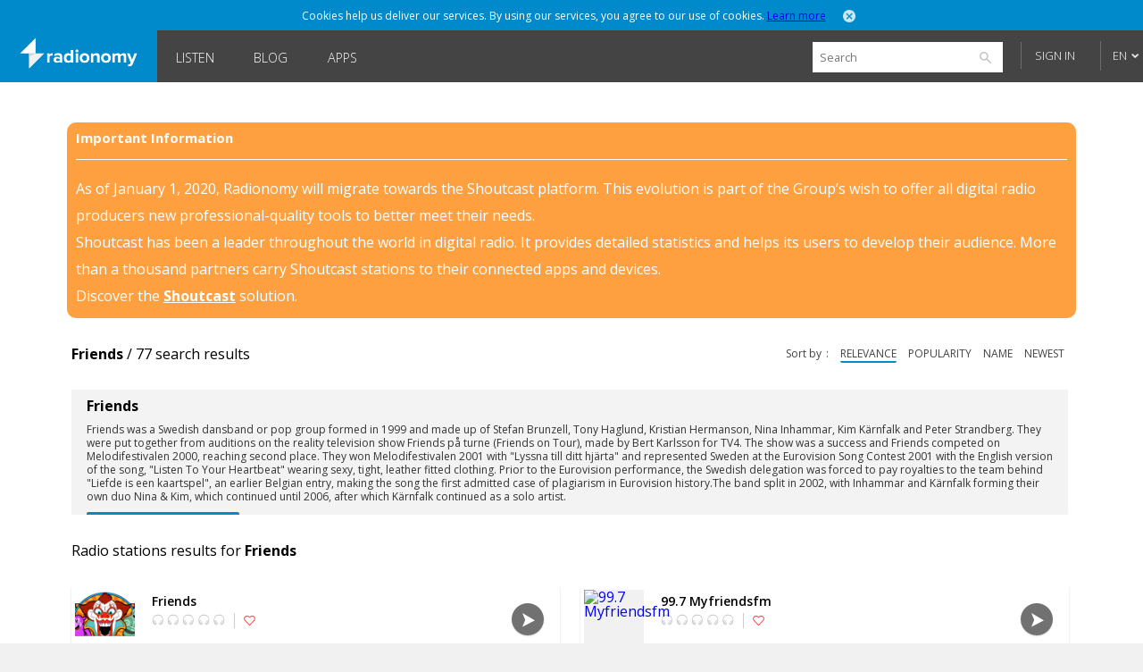

--- FILE ---
content_type: text/html; charset=utf-8
request_url: https://www.radionomy.com/en/search?query=Friends&sortBy=relevance&sortType=desc
body_size: 74401
content:


<!doctype html>
<html>
<head prefix="og: http://ogp.me/ns#">
	<title>Radionomy</title>
	<script id="quantcast-init">
		var ezt = ezt || [];
	</script>
	<meta charset="UTF-8">
	<meta name="description" content="Radionomy - Discover and listen to radio stations that you like, or produce your own and build your audience">
	<meta name="viewport" content="width=device-width, initial-scale=1.0, maximum-scale=1.0, user-scalable=0">

	<meta name="twitter:card" content="summary" />
	<meta name="twitter:title" content="Radionomy" />
	<meta name="twitter:image" content="https://www.radionomy.com/images/shareThumbnail.png" /> <!-- 200x200 -->
	<meta name="twitter:url" content="https://www.radionomy.com" />
	<meta name="twitter:description" content="Radionomy - Discover and listen to radio stations that you like, or produce your own and build your audience" />
	<meta name="twitter:creator" content="@radionomy" />


		<meta property="og:title" content="Radionomy" />
		<meta property="og:image" content="https://www.radionomy.com/images/shareThumbnail.png" />
        <!-- 200x200 -->
		<meta property="og:url" content="https://www.radionomy.com" />
		<meta property="og:description" content="Radionomy - Discover and listen to radio stations that you like, or produce your own and build your audience" />
	<meta property="og:type" content="website" />
	<meta property="fb:app_id" content="216483411309" />

	<link rel="icon" type="image/png" href="/images/shareThumbnail2.png">

	<link rel="stylesheet" type="text/css" href="/css/reset.css?v090115">
	<link rel="stylesheet" type="text/css" href="/css/style.css?v090115">
	<link rel="stylesheet" type="text/css" href="/css/responsive.css?v171214">
	<link rel="stylesheet" type="text/css" href="/css/jquery.mmenu.all.css?v171214">
	<link rel="stylesheet" type="text/css" href="/css/colorpicker.css?v171214">
	<link rel="stylesheet" type="text/css" href="/css/slick.css?v171214">
	<link rel="stylesheet" type="text/css" href="/css/modif.css?v290515">
	<link rel="stylesheet" type="text/css" href="//fonts.googleapis.com/css?family=Open+Sans:300,400,600,700">
	<link rel="stylesheet" type="text/css" href="/css/app/app.css?v22042016">
    <link rel="stylesheet" type="text/css" href="/css/pre_roll_banner.css">
	<style>
        .homeBackground {
            -moz-background-size: cover;
            -webkit-background-size: cover;
            background: url(/images/home/00.jpg) center center;
            background-size: cover;
            height: 100%;
        }
	</style>
    <link href="/css/pre_roll_banner.css" rel="stylesheet" />
	

	<script type="text/javascript" src="/js/jquery.min.js?v171214"></script>
	<script type="text/javascript" src="/js/jquery.jplayer.min.js?v171214"></script>
	<script type="text/javascript" src="/js/jquery.mmenu.min.all.js?v171214"></script>
	<script type="text/javascript" src="/js/jquery.cookie.js"></script>
	<script type="text/javascript" src="/js/radionomy.player.js?v191214"></script>
	<script type="text/javascript" src="/js/radionomy.api.agentid.js"></script>
	<script type="text/javascript" src="/js/synchrobanner.js"></script>
	<script type="text/javascript" src="/js/common.js?v27042016"></script>
	<script type="text/javascript" src="/js/player.js?v28042016"></script>
	<script type="text/javascript" src="/js/website.js?v27042016"></script>
	<script type="text/javascript" src="/js/colorpicker.js?v171214"></script>
	<script type="text/javascript" src="/js/slick.min.js?v171214"></script>
	<script type="text/javascript" src="/js/blur.min.js?v171214"></script>
	<script type="text/javascript">
		$(function () {
			AddToHistory('/en/search?query=Friends&sortBy=relevance&sortType=desc');
		});
	</script>

	

	

<script>
    var cookiePooling = {
        quantcastData : {
            pCode: "p-Y-06Pcz6b21_t",
            appId: "799A62DF-A8FF-48C5-B567-32D67102E073"
        }
    }

    var _qevents = _qevents || [];
    (function () {
        var elem = document.createElement('script');
        elem.src = (document.location.protocol == "https:" ? "https://secure" : "http://edge") + ".quantserve.com/quant.js";
        elem.async = true;
        elem.type = "text/javascript";
        var scpt = document.getElementsByTagName('script')[0];
        scpt.parentNode.insertBefore(elem, scpt);
    })();

    _qevents.push({
        qacct: cookiePooling.quantcastData.pCode
    });

    cookiePooling.pushToQuantcast = function (pcode, cookieUid, label) {
        _qevents.push({
            qacct: pcode + '_test',
            uid: cookieUid,
            labels: label
        });
    }

    // Post cookie function
    cookiePooling.postCookie = function(radioId, actionTypeUid, actionTypeName, actionTarget, label, contactId) {
    	console.log('postCookie -> radid:' + radioId + ', actionTypeUid:' + actionTypeUid + ', actionTypeName:' + actionTypeName + ', actionTarget:' + actionTarget + ', label:' + label + ' (pcode: ' + cookiePooling.quantcastData.pCode +')');
        var dmpCookieName = "dmp_cookieId";

        var dmpCookie = $.cookie(dmpCookieName);

        var cookieModel = {
            ContactId: contactId,
            CookieId: undefined,
            ApplicationId: "799A62DF-A8FF-48C5-B567-32D67102E073",
            RadioId: radioId,
            ActionType: actionTypeUid,
            Target: actionTarget
        };
        if (dmpCookie) {
            cookieModel.CookieId = dmpCookie;
        }

        facebookTrack("ViewContent");

        $.post("https://apicp.radionomy.com/api/cookies", cookieModel, function(responseData) {
            var cookieUid = responseData;
            $.cookie(dmpCookieName, cookieUid, {
                path: '/',
                expires : 365
            });

            // Push Quantcast pixel
            cookiePooling.pushToQuantcast('p-Y-06Pcz6b21_t', cookieUid, label);
        }, "json");
    };
</script>
	

	<!-- Facebook Pixel Code -->
<script>
	!function(f,b,e,v,n,t,s){if(f.fbq)return;n=f.fbq=function()
	{n.callMethod? n.callMethod.apply(n,arguments):n.queue.push(arguments)}
	;if(!f._fbq)f._fbq=n;
	n.push=n;n.loaded=!0;n.version='2.0';n.queue=[];t=b.createElement(e);t.async=!0;
	t.src=v;s=b.getElementsByTagName(e)[0];s.parentNode.insertBefore(t,s)}(window,
	document,'script','//connect.facebook.net/en_US/fbevents.js');
	// Insert Your Facebook Pixel ID below.
	fbq('init', '863704357097894');
	fbq('track', 'PageView');

	function facebookTrack(event) {
	    fbq('track', event);
	}
</script>
<!-- Insert Your Facebook Pixel ID below. -->
<noscript>
    <img height="1" width="1" style="display:none"
         src="https://www.facebook.com/tr?id=863704357097894&ev=PageView&noscript=1" />
</noscript>
<!-- End Facebook Pixel Code -->

    <style>
        #app-page {
            background-color: transparent;
        }
        .centered {
            width: 1280px;
            margin: 0 auto;
        }
        #wrap {
            position: relative;
            margin: 0 auto;
            width: 1220px;
            height: auto;
            min-height: 100%;
            background: white;
            padding: 10px 30px;
        }
        #footer {
            position: relative;
            margin: 0 auto;
            bottom: 0;
            left: 0;
            width: 1280px;
            height: auto;
            background: #FFF;
        }
    </style>
</head>
<body>
	<div id="app-page">
		<div id="fb-root"></div>

		

<nav id="menu" style="background: url('/images/mobile/01.jpg') top center no-repeat;-webkit-background-size:cover;-moz-background-size:cover;background-size:cover;">
	<div class="mobileMenu">
			<a href="/en" rel="internal"><img src="/images/logoRadionomyMobile.png" width="150" height="40"></a>
			<ul>
				<li class="logged"><a href="/en/favorites" data-translation-id="favorites" rel="internal">Favorites</a></li>
				<li><a href="/en/style" rel="internal" data-translation-id="listen">Listen</a></li>
				<li><a href="/en/static/produce" rel="internal" data-translation-id="produce">Produce</a></li>
				
				<li><a href="http://www.radionomygroup.com/" target="_blank" data-translation-id="aboutus">About us</a></li>
				<li>
					<a class="mobileLang" href="#" data-translation-id="languages">Languages <span>(English)</span></a>
					<ul>
							<li class="toRemove"><a href="#" onclick="UpdateLanguage('fr'); return false;">Fran&#231;ais</a></li>
					</ul>
				</li>
				<li>
<form action="/en/search" id="mobileSearch" method="get">						<input name="query" class="mobileSearch" type="text" placeholder="Search on Radionomy">
						<button class="searchGo" type="submit">
							<img src="/images/icons/icon-mobileSearch.png">
						</button>
</form>				</li>
			</ul>

			<div class="goBottom">
				<div class="mobileAccount ">
					<a class="mobileSignIn" href="/en/account/login?returnUrl=%252fen%252fsearch%253fquery%253dFriends%2526sortBy%253drelevance%2526sortType%253ddesc" data-translation-id="signin">Sign in</a>
					<a class="mobileSignUp" href="/en/account/register" data-translation-id="noaccount">Don&#39;t have an account yet?</a>
				</div>

				<div class="mobileManage hide">
					<a class="settings" href="https://accounts.radionomy.com/Profile" data-translation-id="settings" target="_blank">Settings</a>
					<a class="logout" href="/en/account/logout?returnUrl=%2Fen%2Fsearch%3Fquery%3DFriends%26sortBy%3Drelevance%26sortType%3Ddesc" data-translation-id="logout">Sign out</a>
				</div>
				<a href="/en/static/disclaimer" data-translation-id="disclaimer" rel="internal">Disclaimer</a>
				<a href="/en/static/privacy" data-translation-id="privacy" rel="internal">Privacy</a>
			</div>
	</div>
	<script>
		$(function () {
			$('#mobileSearch').submit(function (event) {
				var url = '/' + language + '/search/index?' + $('#mobileSearch').serialize();
				NavigateTo(url);
				event.preventDefault();
			});
		});
	</script>
</nav>

        <div id="site" class="">

            <div id="headerMobile">
                <div class="centered">
                    <div class="mobileMenuTrigger">
                        <a href="#menu" onclick="ShowMobileMenu(); return false;">
                            <img src="/images/icons/icon-mobileTrigger.png" width="32" height="30">
                        </a>
                    </div>
                    <img src="/images/logoRadionomyMobile.png" width="120">
                </div>
            </div>

            
<div id="cookieDough" style="">
	<div class="centered">
		<p>Cookies help us deliver our services. By using our services, you agree to our use of cookies.  <span><a href="/en/static/privacy" target="_blank">Learn more</a></span></p>
		<a class="close" href="#" onclick="AcceptCookies(); return false;"><img src="/images/icons/icon-headerClose.png" alt="close" width="14" height="14"></a>
	</div>
</div>
            

            

<header class="">
	<div class="centered">
		<span class="rlogo"><a href="/"><img src="/images/logoRadionomy@2x.png" alt="Radionomy" width="164" height="44" /></a></span>
		<nav>
			<ul>
				<li class=""><a href="/en/style" rel="internal">Listen</a></li>
				
                <li><a class="nav-link" href="http://radionomy.blog/" target="_blank">Blog</a></li>
				<li class=""><a href="/en/apps" rel="internal">Apps</a></li>
				
			</ul>
		</nav>

		<div class="header-right">
<form action="/en/search" method="get">				<input type="search" id="search" name="query" placeholder="Search" />
				<input type="submit" value="search" />
				<a href="/en/search/advanced" class="advanced" rel="internal">Advanced Search</a>
</form>
				<div id="unlogged">
					<a href="/en/account/login?returnUrl=%252fen%252fsearch%253fquery%253dFriends%2526sortBy%253drelevance%2526sortType%253ddesc" class="btn">Sign in</a>
					
				</div>

			<div id="lang">
				<a href="#" onclick="return false;">EN</a>
				<ul>
							<li><a href="#" onclick="UpdateLanguage('fr'); return false;">FR</a></li>
				</ul>
			</div>
		</div>
        <div style="clear:both;"></div>
	</div>
	<div id="notifications" style="display: none;">
		<div class="bubble">
			<p>Please sign in to use this functionality</p>
			<a class="close" onclick="$('#notifications').hide()"><img src="/images/icons/icon-headerClose.png" alt="close" width="14" height="14"></a>
		</div>
	</div>

</header>

<script>
	$(function () {
		$('.header-right form').submit(function (event) {
			var url = '/' + language + '/search/index?' + $('.header-right form').serialize();
			NavigateTo(url);
			event.preventDefault();
		});

		$('#search').focus(function () {
			$(this).addClass('focus');
			$('.advanced').slideDown();
		});
		$('#search').focusout(function () {
			$(this).removeClass('focus');
			$('.advanced').slideUp();
		});
	});
</script>


            <div id="wrap">
                
<div id="closure-alert" class="centered alert alert-info">
    <style>
        div#closure-alert {
            margin-top: 35px;
            background: rgba(255,128,0,.75);
            padding: 10px;
            border-radius: 10px;
            color: white;
            max-width: 1110px;
        }

            div#closure-alert h1 {
                background-color: transparent;
                font-size: 15px;
            }

            div#closure-alert hr {
                border-top-color: white;
            }

            div#closure-alert p {
                line-height: 30px;
            }

                div#closure-alert p a {
                    color: white;
                    font-weight: 800;
                }
    </style>
        <div class="marketing">
            <h1>Important Information</h1>
            <hr />
            <p>
                As of January 1, 2020, Radionomy will migrate towards the Shoutcast platform. This evolution is part of the Group’s wish to offer all digital radio producers new professional-quality tools to better meet their needs.
            </p><p>
                Shoutcast has been a leader throughout the world in digital radio. It provides detailed statistics and helps its users to develop their audience. More than a thousand partners carry Shoutcast stations to their connected apps and devices.
            </p><p>
                Discover the <a href="https://www.shoutcast.com/">Shoutcast</a> solution.
            </p>
        </div>
</div>


                

<div class="searchWrap">
    <h3>
             <span class="titleMainGenre">Friends</span> /

        77 search results
    </h3>

    

<p class="browseFilters">
	<span>Sort by</span>
		<a class="active" href="/en/search?query=Friends&amp;sortBy=relevance&amp;sortType=desc" rel="internal">relevance</a>
	
	<a class="" href="/en/search?query=Friends&amp;sortBy=popularity&amp;sortType=desc" rel="internal">popularity</a>
	<a class="" href="/en/search?query=Friends&amp;sortBy=name&amp;sortType=asc" rel="internal">name</a>
	<a class="" href="/en/search?query=Friends&amp;sortBy=newest&amp;sortType=desc" rel="internal">newest</a>
</p>
    
        <div class="artistResults">
            
           
            <div class="artistInfo">
                <p class="artistName">Friends</p>
                <p class="artistDesc">Friends was a Swedish dansband or pop group formed in 1999 and made up of Stefan Brunzell, Tony Haglund, Kristian Hermanson, Nina Inhammar, Kim Kärnfalk and Peter Strandberg. They were put together from auditions on the reality television show Friends på turne (Friends on Tour), made by Bert Karlsson for TV4. The show was a success and Friends competed on Melodifestivalen 2000, reaching second place. They won Melodifestivalen 2001 with "Lyssna till ditt hjärta" and represented Sweden at the Eurovision Song Contest 2001 with the English version of the song, "Listen To Your Heartbeat" wearing sexy, tight, leather fitted clothing. Prior to the Eurovision performance, the Swedish delegation was forced to pay royalties to the team behind "Liefde is een kaartspel", an earlier Belgian entry, making the song the first admitted case of plagiarism in Eurovision history.The band split in 2002, with Inhammar and Kärnfalk forming their own duo Nina &amp; Kim, which continued until 2006, after which Kärnfalk continued as a solo artist.</p>
                <a href="/en/artist/120261/Friends" class="readMore" rel="internal">Read more about Friends</a>
            </div>
        </div>


    <h3 class="results">Radio stations results for <span class="titleMainGenre">Friends</span></h3>


<div id="tile-be3a43d5-58d7-4700-9f7b-79889e6a3d15" class="browseRadioWrap">
	<a href="/en/radio/friends/index" rel="internal"><img class="radioCover" src="https://ws.shoutcast.com/images/contacts/9/95b0/95b0034e-ddf6-4f0b-ae9a-843993c399c7/radios/be3a43d5-58d7-4700-9f7b-79889e6a3d15/be3a43d5-58d7-4700-9f7b-79889e6a3d15.png" alt="Friends" width="67" height="67"></a>
	<div class="radioInfo">
		<p class="radioName">Friends</p>
		<p class="nowPlaying" style="display: none;">
			<span class="artist">
				
			</span>
			<span class="separator">-</span>
			<span class="title">
				
			</span>
		</p>

		<div class="radioRating">
			<img src="/images/icons/icon-radioRatings-zero.png" width="82" height="13" alt="Ratings">
			<a href="#" onclick="AddFavorite(&#39;be3a43d5-58d7-4700-9f7b-79889e6a3d15&#39;, event); return false;" class="fav-icon addToFav">
				<img src="/images/icons/icon-radioActionsUnfav.png" width="13" height="13">
			</a>
		</div>
	</div>

	<div class="radioPlay">
		<div class="radioPlayBtn" data-play-stream="{ &quot;mp3&quot;: &quot;/;&quot;, &quot;title&quot;: &quot;Friends&quot;, &quot;isFavorite&quot;: false, &quot;url&quot;: &quot;friends&quot;, &quot;logo&quot;: &quot;https://ws.shoutcast.com/images/contacts/9/95b0/95b0034e-ddf6-4f0b-ae9a-843993c399c7/radios/be3a43d5-58d7-4700-9f7b-79889e6a3d15/be3a43d5-58d7-4700-9f7b-79889e6a3d15.png&quot;, &quot;song&quot;: &quot; - &quot;, &quot;radioUID&quot;: &quot;be3a43d5-58d7-4700-9f7b-79889e6a3d15&quot; }"></div> <!-- StopBtn -->
	</div>
</div>


<div id="tile-6d3d877f-0cc8-4fd7-ab14-d58f62ee8ab5" class="browseRadioWrap">
	<a href="/en/radio/997myfriendsfm/index" rel="internal"><img class="radioCover" src="https://ws.shoutcast.com/images/contacts/e/e3d7/e3d7fb35-80f2-4d06-9e13-b8425623538e/radios/6d3d877f-0cc8-4fd7-ab14-d58f62ee8ab5/6d3d877f-0cc8-4fd7-ab14-d58f62ee8ab5.png" alt="99.7 Myfriendsfm" width="67" height="67"></a>
	<div class="radioInfo">
		<p class="radioName">99.7 Myfriendsfm</p>
		<p class="nowPlaying" style="display: none;">
			<span class="artist">
				
			</span>
			<span class="separator">-</span>
			<span class="title">
				
			</span>
		</p>

		<div class="radioRating">
			<img src="/images/icons/icon-radioRatings-zero.png" width="82" height="13" alt="Ratings">
			<a href="#" onclick="AddFavorite(&#39;6d3d877f-0cc8-4fd7-ab14-d58f62ee8ab5&#39;, event); return false;" class="fav-icon addToFav">
				<img src="/images/icons/icon-radioActionsUnfav.png" width="13" height="13">
			</a>
		</div>
	</div>

	<div class="radioPlay">
		<div class="radioPlayBtn" data-play-stream="{ &quot;mp3&quot;: &quot;http://80.241.223.222:8072/live/;&quot;, &quot;title&quot;: &quot;99.7 Myfriendsfm&quot;, &quot;isFavorite&quot;: false, &quot;url&quot;: &quot;997myfriendsfm&quot;, &quot;logo&quot;: &quot;https://ws.shoutcast.com/images/contacts/e/e3d7/e3d7fb35-80f2-4d06-9e13-b8425623538e/radios/6d3d877f-0cc8-4fd7-ab14-d58f62ee8ab5/6d3d877f-0cc8-4fd7-ab14-d58f62ee8ab5.png&quot;, &quot;song&quot;: &quot; - &quot;, &quot;radioUID&quot;: &quot;6d3d877f-0cc8-4fd7-ab14-d58f62ee8ab5&quot; }"></div> <!-- StopBtn -->
	</div>
</div>


<div id="tile-dff6388e-c621-4981-bafa-e2ac816468d1" class="browseRadioWrap">
	<a href="/en/radio/allmyfriends/index" rel="internal"><img class="radioCover" src="https://ws.shoutcast.com/images/contacts/8/87c6/87c655fb-69c2-4bba-80c4-e2dd14804a76/radios/dff6388e-c621-4981-bafa-e2ac816468d1/dff6388e-c621-4981-bafa-e2ac816468d1.png" alt="all my friends" width="67" height="67"></a>
	<div class="radioInfo">
		<p class="radioName">all my friends</p>
		<p class="nowPlaying" style="display: none;">
			<span class="artist">
				
			</span>
			<span class="separator">-</span>
			<span class="title">
				
			</span>
		</p>

		<div class="radioRating">
			<img src="/images/icons/icon-radioRatings-zero.png" width="82" height="13" alt="Ratings">
			<a href="#" onclick="AddFavorite(&#39;dff6388e-c621-4981-bafa-e2ac816468d1&#39;, event); return false;" class="fav-icon addToFav">
				<img src="/images/icons/icon-radioActionsUnfav.png" width="13" height="13">
			</a>
		</div>
	</div>

	<div class="radioPlay">
		<div class="radioPlayBtn" data-play-stream="{ &quot;mp3&quot;: &quot;/;&quot;, &quot;title&quot;: &quot;all my friends&quot;, &quot;isFavorite&quot;: false, &quot;url&quot;: &quot;allmyfriends&quot;, &quot;logo&quot;: &quot;https://ws.shoutcast.com/images/contacts/8/87c6/87c655fb-69c2-4bba-80c4-e2dd14804a76/radios/dff6388e-c621-4981-bafa-e2ac816468d1/dff6388e-c621-4981-bafa-e2ac816468d1.png&quot;, &quot;song&quot;: &quot; - &quot;, &quot;radioUID&quot;: &quot;dff6388e-c621-4981-bafa-e2ac816468d1&quot; }"></div> <!-- StopBtn -->
	</div>
</div>


<div id="tile-e80ce07c-4e0b-41e9-a87d-01d0ff8fb6e8" class="browseRadioWrap">
	<a href="/en/radio/allmyfriendszine/index" rel="internal"><img class="radioCover" src="https://ws.shoutcast.com/images/contacts/8/87c6/87c655fb-69c2-4bba-80c4-e2dd14804a76/radios/e80ce07c-4e0b-41e9-a87d-01d0ff8fb6e8/e80ce07c-4e0b-41e9-a87d-01d0ff8fb6e8.png" alt="all my friends zine" width="67" height="67"></a>
	<div class="radioInfo">
		<p class="radioName">all my friends zine</p>
		<p class="nowPlaying" style="display: none;">
			<span class="artist">
				
			</span>
			<span class="separator">-</span>
			<span class="title">
				
			</span>
		</p>

		<div class="radioRating">
			<img src="/images/icons/icon-radioRatings-zero.png" width="82" height="13" alt="Ratings">
			<a href="#" onclick="AddFavorite(&#39;e80ce07c-4e0b-41e9-a87d-01d0ff8fb6e8&#39;, event); return false;" class="fav-icon addToFav">
				<img src="/images/icons/icon-radioActionsUnfav.png" width="13" height="13">
			</a>
		</div>
	</div>

	<div class="radioPlay">
		<div class="radioPlayBtn" data-play-stream="{ &quot;mp3&quot;: &quot;/;&quot;, &quot;title&quot;: &quot;all my friends zine&quot;, &quot;isFavorite&quot;: false, &quot;url&quot;: &quot;allmyfriendszine&quot;, &quot;logo&quot;: &quot;https://ws.shoutcast.com/images/contacts/8/87c6/87c655fb-69c2-4bba-80c4-e2dd14804a76/radios/e80ce07c-4e0b-41e9-a87d-01d0ff8fb6e8/e80ce07c-4e0b-41e9-a87d-01d0ff8fb6e8.png&quot;, &quot;song&quot;: &quot; - &quot;, &quot;radioUID&quot;: &quot;e80ce07c-4e0b-41e9-a87d-01d0ff8fb6e8&quot; }"></div> <!-- StopBtn -->
	</div>
</div>


<div id="tile-e7e477f9-12e0-4272-867d-966aa9c8b5fb" class="browseRadioWrap">
	<a href="/en/radio/bestfriendsforeverradio/index" rel="internal"><img class="radioCover" src="https://ws.shoutcast.com/images/contacts/a/aa6c/aa6c209f-6e46-432a-9b0a-ea8861841e8e/radios/e7e477f9-12e0-4272-867d-966aa9c8b5fb/e7e477f9-12e0-4272-867d-966aa9c8b5fb.png" alt="Best Friends Forever Radio" width="67" height="67"></a>
	<div class="radioInfo">
		<p class="radioName">Best Friends Forever Radio</p>
		<p class="nowPlaying" style="display: none;">
			<span class="artist">
				
			</span>
			<span class="separator">-</span>
			<span class="title">
				
			</span>
		</p>

		<div class="radioRating">
			<img src="/images/icons/icon-radioRatings-zero.png" width="82" height="13" alt="Ratings">
			<a href="#" onclick="AddFavorite(&#39;e7e477f9-12e0-4272-867d-966aa9c8b5fb&#39;, event); return false;" class="fav-icon addToFav">
				<img src="/images/icons/icon-radioActionsUnfav.png" width="13" height="13">
			</a>
		</div>
	</div>

	<div class="radioPlay">
		<div class="radioPlayBtn" data-play-stream="{ &quot;mp3&quot;: &quot;/;&quot;, &quot;title&quot;: &quot;Best Friends Forever Radio&quot;, &quot;isFavorite&quot;: false, &quot;url&quot;: &quot;bestfriendsforeverradio&quot;, &quot;logo&quot;: &quot;https://ws.shoutcast.com/images/contacts/a/aa6c/aa6c209f-6e46-432a-9b0a-ea8861841e8e/radios/e7e477f9-12e0-4272-867d-966aa9c8b5fb/e7e477f9-12e0-4272-867d-966aa9c8b5fb.png&quot;, &quot;song&quot;: &quot; - &quot;, &quot;radioUID&quot;: &quot;e7e477f9-12e0-4272-867d-966aa9c8b5fb&quot; }"></div> <!-- StopBtn -->
	</div>
</div>


<div id="tile-98e7cd83-d57b-4189-b1d0-c57e9fe4a8e4" class="browseRadioWrap">
	<a href="/en/radio/CalmRadioEricHarryFriends/index" rel="internal"><img class="radioCover" src="https://i3.radionomy.com/radios/67/98e7cd83-d57b-4189-b1d0-c57e9fe4a8e4.jpg" alt="Calm Radio - Eric Harry &amp; Friends" width="67" height="67"></a>
	<div class="radioInfo">
		<p class="radioName">Calm Radio - Eric Harry &amp; Friends</p>
		<p class="nowPlaying" style="display: none;">
			<span class="artist">
				
			</span>
			<span class="separator">-</span>
			<span class="title">
				
			</span>
		</p>

		<div class="radioRating">
			<img src="/images/icons/icon-radioRatings-zero.png" width="82" height="13" alt="Ratings">
			<a href="#" onclick="AddFavorite(&#39;98e7cd83-d57b-4189-b1d0-c57e9fe4a8e4&#39;, event); return false;" class="fav-icon addToFav">
				<img src="/images/icons/icon-radioActionsUnfav.png" width="13" height="13">
			</a>
		</div>
	</div>

	<div class="radioPlay">
		<div class="radioPlayBtn" data-play-stream="{ &quot;mp3&quot;: &quot;http://calm1.calmradio.com:8404/;&quot;, &quot;title&quot;: &quot;Calm Radio - Eric Harry &amp; Friends&quot;, &quot;isFavorite&quot;: false, &quot;url&quot;: &quot;CalmRadioEricHarryFriends&quot;, &quot;logo&quot;: &quot;https://i3.radionomy.com/radios/400/98e7cd83-d57b-4189-b1d0-c57e9fe4a8e4.jpg&quot;, &quot;song&quot;: &quot; - &quot;, &quot;radioUID&quot;: &quot;98e7cd83-d57b-4189-b1d0-c57e9fe4a8e4&quot; }"></div> <!-- StopBtn -->
	</div>
</div>


<div id="tile-d21ea101-3dfd-40f2-9b8f-92ea7aa04d6a" class="browseRadioWrap">
	<a href="/en/radio/calmradiocom-ericharryfriends/index" rel="internal"><img class="radioCover" src="https://ws.shoutcast.com/images/contacts/f/f361/f3611269-f4fb-4fbd-b87b-80213cba8779/radios/d21ea101-3dfd-40f2-9b8f-92ea7aa04d6a/d21ea101-3dfd-40f2-9b8f-92ea7aa04d6a.png" alt="CALMRADIO.COM - Eric Harry &amp; Friends" width="67" height="67"></a>
	<div class="radioInfo">
		<p class="radioName">CALMRADIO.COM - Eric Harry &amp; Friends</p>
		<p class="nowPlaying" style="display: none;">
			<span class="artist">
				
			</span>
			<span class="separator">-</span>
			<span class="title">
				
			</span>
		</p>

		<div class="radioRating">
			<img src="/images/icons/icon-radioRatings-zero.png" width="82" height="13" alt="Ratings">
			<a href="#" onclick="AddFavorite(&#39;d21ea101-3dfd-40f2-9b8f-92ea7aa04d6a&#39;, event); return false;" class="fav-icon addToFav">
				<img src="/images/icons/icon-radioActionsUnfav.png" width="13" height="13">
			</a>
		</div>
	</div>

	<div class="radioPlay">
		<div class="radioPlayBtn" data-play-stream="{ &quot;mp3&quot;: &quot;http://216.235.95.103:30428/stream/;&quot;, &quot;title&quot;: &quot;CALMRADIO.COM - Eric Harry &amp; Friends&quot;, &quot;isFavorite&quot;: false, &quot;url&quot;: &quot;calmradiocom-ericharryfriends&quot;, &quot;logo&quot;: &quot;https://ws.shoutcast.com/images/contacts/f/f361/f3611269-f4fb-4fbd-b87b-80213cba8779/radios/d21ea101-3dfd-40f2-9b8f-92ea7aa04d6a/d21ea101-3dfd-40f2-9b8f-92ea7aa04d6a.png&quot;, &quot;song&quot;: &quot; - &quot;, &quot;radioUID&quot;: &quot;d21ea101-3dfd-40f2-9b8f-92ea7aa04d6a&quot; }"></div> <!-- StopBtn -->
	</div>
</div>


<div id="tile-9d946ab4-47d0-46a0-bb86-6146021a076f" class="browseRadioWrap">
	<a href="/en/radio/carmelfriendship/index" rel="internal"><img class="radioCover" src="https://ws.shoutcast.com/images/contacts/f/fb93/fb932579-fb3b-4ffb-a06c-8a15aeae7eef/radios/9d946ab4-47d0-46a0-bb86-6146021a076f/9d946ab4-47d0-46a0-bb86-6146021a076f.png" alt="Carmel Friendship" width="67" height="67"></a>
	<div class="radioInfo">
		<p class="radioName">Carmel Friendship</p>
		<p class="nowPlaying" style="display: none;">
			<span class="artist">
				
			</span>
			<span class="separator">-</span>
			<span class="title">
				
			</span>
		</p>

		<div class="radioRating">
			<img src="/images/icons/icon-radioRatings-zero.png" width="82" height="13" alt="Ratings">
			<a href="#" onclick="AddFavorite(&#39;9d946ab4-47d0-46a0-bb86-6146021a076f&#39;, event); return false;" class="fav-icon addToFav">
				<img src="/images/icons/icon-radioActionsUnfav.png" width="13" height="13">
			</a>
		</div>
	</div>

	<div class="radioPlay">
		<div class="radioPlayBtn" data-play-stream="{ &quot;mp3&quot;: &quot;http:/;&quot;, &quot;title&quot;: &quot;Carmel Friendship&quot;, &quot;isFavorite&quot;: false, &quot;url&quot;: &quot;carmelfriendship&quot;, &quot;logo&quot;: &quot;https://ws.shoutcast.com/images/contacts/f/fb93/fb932579-fb3b-4ffb-a06c-8a15aeae7eef/radios/9d946ab4-47d0-46a0-bb86-6146021a076f/9d946ab4-47d0-46a0-bb86-6146021a076f.png&quot;, &quot;song&quot;: &quot; - &quot;, &quot;radioUID&quot;: &quot;9d946ab4-47d0-46a0-bb86-6146021a076f&quot; }"></div> <!-- StopBtn -->
	</div>
</div>


<div id="tile-7bc9bbe9-6934-4180-a574-f7bfdfb454ca" class="browseRadioWrap">
	<a href="/en/radio/chillaxinwithfriends/index" rel="internal"><img class="radioCover" src="https://ws.shoutcast.com/images/contacts/c/c9f4/c9f41bfe-ba92-45c9-9aec-ef74285ea581/radios/7bc9bbe9-6934-4180-a574-f7bfdfb454ca/7bc9bbe9-6934-4180-a574-f7bfdfb454ca.png" alt="ChillaxinWithFriends" width="67" height="67"></a>
	<div class="radioInfo">
		<p class="radioName">ChillaxinWithFriends</p>
		<p class="nowPlaying" style="display: none;">
			<span class="artist">
				
			</span>
			<span class="separator">-</span>
			<span class="title">
				
			</span>
		</p>

		<div class="radioRating">
			<img src="/images/icons/icon-radioRatings-zero.png" width="82" height="13" alt="Ratings">
			<a href="#" onclick="AddFavorite(&#39;7bc9bbe9-6934-4180-a574-f7bfdfb454ca&#39;, event); return false;" class="fav-icon addToFav">
				<img src="/images/icons/icon-radioActionsUnfav.png" width="13" height="13">
			</a>
		</div>
	</div>

	<div class="radioPlay">
		<div class="radioPlayBtn" data-play-stream="{ &quot;mp3&quot;: &quot;/;&quot;, &quot;title&quot;: &quot;ChillaxinWithFriends&quot;, &quot;isFavorite&quot;: false, &quot;url&quot;: &quot;chillaxinwithfriends&quot;, &quot;logo&quot;: &quot;https://ws.shoutcast.com/images/contacts/c/c9f4/c9f41bfe-ba92-45c9-9aec-ef74285ea581/radios/7bc9bbe9-6934-4180-a574-f7bfdfb454ca/7bc9bbe9-6934-4180-a574-f7bfdfb454ca.png&quot;, &quot;song&quot;: &quot; - &quot;, &quot;radioUID&quot;: &quot;7bc9bbe9-6934-4180-a574-f7bfdfb454ca&quot; }"></div> <!-- StopBtn -->
	</div>
</div>


<div id="tile-e2ed62a8-a037-4060-9ed8-b24b791b933a" class="browseRadioWrap">
	<a href="/en/radio/dimontandfriends/index" rel="internal"><img class="radioCover" src="https://ws.shoutcast.com/images/contacts/7/7a55/7a55b122-f2b3-4ca8-9fbc-8296267845a7/radios/e2ed62a8-a037-4060-9ed8-b24b791b933a/e2ed62a8-a037-4060-9ed8-b24b791b933a.jpg" alt="DimonT and Friends" width="67" height="67"></a>
	<div class="radioInfo">
		<p class="radioName">DimonT and Friends</p>
		<p class="nowPlaying" style="display: none;">
			<span class="artist">
				
			</span>
			<span class="separator">-</span>
			<span class="title">
				
			</span>
		</p>

		<div class="radioRating">
			<img src="/images/icons/icon-radioRatings-zero.png" width="82" height="13" alt="Ratings">
			<a href="#" onclick="AddFavorite(&#39;e2ed62a8-a037-4060-9ed8-b24b791b933a&#39;, event); return false;" class="fav-icon addToFav">
				<img src="/images/icons/icon-radioActionsUnfav.png" width="13" height="13">
			</a>
		</div>
	</div>

	<div class="radioPlay">
		<div class="radioPlayBtn" data-play-stream="{ &quot;mp3&quot;: &quot;http:/;&quot;, &quot;title&quot;: &quot;DimonT and Friends&quot;, &quot;isFavorite&quot;: false, &quot;url&quot;: &quot;dimontandfriends&quot;, &quot;logo&quot;: &quot;https://ws.shoutcast.com/images/contacts/7/7a55/7a55b122-f2b3-4ca8-9fbc-8296267845a7/radios/e2ed62a8-a037-4060-9ed8-b24b791b933a/e2ed62a8-a037-4060-9ed8-b24b791b933a.jpg&quot;, &quot;song&quot;: &quot; - &quot;, &quot;radioUID&quot;: &quot;e2ed62a8-a037-4060-9ed8-b24b791b933a&quot; }"></div> <!-- StopBtn -->
	</div>
</div>


<div id="tile-48e1675c-680f-48ab-887c-4ded0bebd3b6" class="browseRadioWrap">
	<a href="/en/radio/dj-herlockandfriends/index" rel="internal"><img class="radioCover" src="https://ws.shoutcast.com/images/contacts/b/b0d2/b0d23c8f-7fd5-4a6a-a39d-f5af727bc0c3/radios/48e1675c-680f-48ab-887c-4ded0bebd3b6/48e1675c-680f-48ab-887c-4ded0bebd3b6.png" alt="DJ $HERLOCK and Friends" width="67" height="67"></a>
	<div class="radioInfo">
		<p class="radioName">DJ $HERLOCK and Friends</p>
		<p class="nowPlaying" style="display: none;">
			<span class="artist">
				
			</span>
			<span class="separator">-</span>
			<span class="title">
				
			</span>
		</p>

		<div class="radioRating">
			<img src="/images/icons/icon-radioRatings-zero.png" width="82" height="13" alt="Ratings">
			<a href="#" onclick="AddFavorite(&#39;48e1675c-680f-48ab-887c-4ded0bebd3b6&#39;, event); return false;" class="fav-icon addToFav">
				<img src="/images/icons/icon-radioActionsUnfav.png" width="13" height="13">
			</a>
		</div>
	</div>

	<div class="radioPlay">
		<div class="radioPlayBtn" data-play-stream="{ &quot;mp3&quot;: &quot;/;&quot;, &quot;title&quot;: &quot;DJ $HERLOCK and Friends&quot;, &quot;isFavorite&quot;: false, &quot;url&quot;: &quot;dj-herlockandfriends&quot;, &quot;logo&quot;: &quot;https://ws.shoutcast.com/images/contacts/b/b0d2/b0d23c8f-7fd5-4a6a-a39d-f5af727bc0c3/radios/48e1675c-680f-48ab-887c-4ded0bebd3b6/48e1675c-680f-48ab-887c-4ded0bebd3b6.png&quot;, &quot;song&quot;: &quot; - &quot;, &quot;radioUID&quot;: &quot;48e1675c-680f-48ab-887c-4ded0bebd3b6&quot; }"></div> <!-- StopBtn -->
	</div>
</div>


<div id="tile-85f5bc26-b646-4465-a497-8ccc6dce0784" class="browseRadioWrap">
	<a href="/en/radio/djrobbycusicandfriends/index" rel="internal"><img class="radioCover" src="https://ws.shoutcast.com/images/contacts/a/aa3d/aa3d99ea-c068-4009-9329-88b163ad52d6/radios/85f5bc26-b646-4465-a497-8ccc6dce0784/85f5bc26-b646-4465-a497-8ccc6dce0784.png" alt="DJ Robby Cusic and Friends" width="67" height="67"></a>
	<div class="radioInfo">
		<p class="radioName">DJ Robby Cusic and Friends</p>
		<p class="nowPlaying" style="display: none;">
			<span class="artist">
				
			</span>
			<span class="separator">-</span>
			<span class="title">
				
			</span>
		</p>

		<div class="radioRating">
			<img src="/images/icons/icon-radioRatings-zero.png" width="82" height="13" alt="Ratings">
			<a href="#" onclick="AddFavorite(&#39;85f5bc26-b646-4465-a497-8ccc6dce0784&#39;, event); return false;" class="fav-icon addToFav">
				<img src="/images/icons/icon-radioActionsUnfav.png" width="13" height="13">
			</a>
		</div>
	</div>

	<div class="radioPlay">
		<div class="radioPlayBtn" data-play-stream="{ &quot;mp3&quot;: &quot;/;&quot;, &quot;title&quot;: &quot;DJ Robby Cusic and Friends&quot;, &quot;isFavorite&quot;: false, &quot;url&quot;: &quot;djrobbycusicandfriends&quot;, &quot;logo&quot;: &quot;https://ws.shoutcast.com/images/contacts/a/aa3d/aa3d99ea-c068-4009-9329-88b163ad52d6/radios/85f5bc26-b646-4465-a497-8ccc6dce0784/85f5bc26-b646-4465-a497-8ccc6dce0784.png&quot;, &quot;song&quot;: &quot; - &quot;, &quot;radioUID&quot;: &quot;85f5bc26-b646-4465-a497-8ccc6dce0784&quot; }"></div> <!-- StopBtn -->
	</div>
</div>


<div id="tile-57506818-9a6c-4c90-b967-d9cd9cf4c572" class="browseRadioWrap">
	<a href="/en/radio/formyfriends/index" rel="internal"><img class="radioCover" src="https://ws.shoutcast.com/images/contacts/d/dabc/dabcd2e7-6f8f-406a-8e27-cee9639ce17b/radios/57506818-9a6c-4c90-b967-d9cd9cf4c572/57506818-9a6c-4c90-b967-d9cd9cf4c572.png" alt="for MY friends" width="67" height="67"></a>
	<div class="radioInfo">
		<p class="radioName">for MY friends</p>
		<p class="nowPlaying" style="display: none;">
			<span class="artist">
				
			</span>
			<span class="separator">-</span>
			<span class="title">
				
			</span>
		</p>

		<div class="radioRating">
			<img src="/images/icons/icon-radioRatings-zero.png" width="82" height="13" alt="Ratings">
			<a href="#" onclick="AddFavorite(&#39;57506818-9a6c-4c90-b967-d9cd9cf4c572&#39;, event); return false;" class="fav-icon addToFav">
				<img src="/images/icons/icon-radioActionsUnfav.png" width="13" height="13">
			</a>
		</div>
	</div>

	<div class="radioPlay">
		<div class="radioPlayBtn" data-play-stream="{ &quot;mp3&quot;: &quot;/;&quot;, &quot;title&quot;: &quot;for MY friends&quot;, &quot;isFavorite&quot;: false, &quot;url&quot;: &quot;formyfriends&quot;, &quot;logo&quot;: &quot;https://ws.shoutcast.com/images/contacts/d/dabc/dabcd2e7-6f8f-406a-8e27-cee9639ce17b/radios/57506818-9a6c-4c90-b967-d9cd9cf4c572/57506818-9a6c-4c90-b967-d9cd9cf4c572.png&quot;, &quot;song&quot;: &quot; - &quot;, &quot;radioUID&quot;: &quot;57506818-9a6c-4c90-b967-d9cd9cf4c572&quot; }"></div> <!-- StopBtn -->
	</div>
</div>


<div id="tile-3250b2f0-7599-4505-adab-6768e69d504f" class="browseRadioWrap">
	<a href="/en/radio/friendsarea/index" rel="internal"><img class="radioCover" src="https://ws.shoutcast.com/images/contacts/5/539f/539f8cb2-7697-4229-a4ec-2b46620c358c/radios/3250b2f0-7599-4505-adab-6768e69d504f/3250b2f0-7599-4505-adab-6768e69d504f.jpg" alt="Friends Area" width="67" height="67"></a>
	<div class="radioInfo">
		<p class="radioName">Friends Area</p>
		<p class="nowPlaying" style="display: none;">
			<span class="artist">
				
			</span>
			<span class="separator">-</span>
			<span class="title">
				
			</span>
		</p>

		<div class="radioRating">
			<img src="/images/icons/icon-radioRatings-zero.png" width="82" height="13" alt="Ratings">
			<a href="#" onclick="AddFavorite(&#39;3250b2f0-7599-4505-adab-6768e69d504f&#39;, event); return false;" class="fav-icon addToFav">
				<img src="/images/icons/icon-radioActionsUnfav.png" width="13" height="13">
			</a>
		</div>
	</div>

	<div class="radioPlay">
		<div class="radioPlayBtn" data-play-stream="{ &quot;mp3&quot;: &quot;http://50.22.219.37:18075/;&quot;, &quot;title&quot;: &quot;Friends Area&quot;, &quot;isFavorite&quot;: false, &quot;url&quot;: &quot;friendsarea&quot;, &quot;logo&quot;: &quot;https://ws.shoutcast.com/images/contacts/5/539f/539f8cb2-7697-4229-a4ec-2b46620c358c/radios/3250b2f0-7599-4505-adab-6768e69d504f/3250b2f0-7599-4505-adab-6768e69d504f.jpg&quot;, &quot;song&quot;: &quot; - &quot;, &quot;radioUID&quot;: &quot;3250b2f0-7599-4505-adab-6768e69d504f&quot; }"></div> <!-- StopBtn -->
	</div>
</div>


<div id="tile-8e87a2d6-f1a8-4034-89b2-a53f30270e81" class="browseRadioWrap">
	<a href="/en/radio/friendseclectic/index" rel="internal"><img class="radioCover" src="https://ws.shoutcast.com/images/contacts/1/16b1/16b15f39-582c-46ad-b0e4-d3cd6ac3b5b3/radios/8e87a2d6-f1a8-4034-89b2-a53f30270e81/8e87a2d6-f1a8-4034-89b2-a53f30270e81.png" alt="Friends Eclectic" width="67" height="67"></a>
	<div class="radioInfo">
		<p class="radioName">Friends Eclectic</p>
		<p class="nowPlaying" style="display: none;">
			<span class="artist">
				
			</span>
			<span class="separator">-</span>
			<span class="title">
				
			</span>
		</p>

		<div class="radioRating">
			<img src="/images/icons/icon-radioRatings-zero.png" width="82" height="13" alt="Ratings">
			<a href="#" onclick="AddFavorite(&#39;8e87a2d6-f1a8-4034-89b2-a53f30270e81&#39;, event); return false;" class="fav-icon addToFav">
				<img src="/images/icons/icon-radioActionsUnfav.png" width="13" height="13">
			</a>
		</div>
	</div>

	<div class="radioPlay">
		<div class="radioPlayBtn" data-play-stream="{ &quot;mp3&quot;: &quot;/;&quot;, &quot;title&quot;: &quot;Friends Eclectic&quot;, &quot;isFavorite&quot;: false, &quot;url&quot;: &quot;friendseclectic&quot;, &quot;logo&quot;: &quot;https://ws.shoutcast.com/images/contacts/1/16b1/16b15f39-582c-46ad-b0e4-d3cd6ac3b5b3/radios/8e87a2d6-f1a8-4034-89b2-a53f30270e81/8e87a2d6-f1a8-4034-89b2-a53f30270e81.png&quot;, &quot;song&quot;: &quot; - &quot;, &quot;radioUID&quot;: &quot;8e87a2d6-f1a8-4034-89b2-a53f30270e81&quot; }"></div> <!-- StopBtn -->
	</div>
</div>


<div id="tile-5c33d4a8-66a7-4323-a8d4-f05e052808fa" class="browseRadioWrap">
	<a href="/en/radio/friendsmusiccorner/index" rel="internal"><img class="radioCover" src="https://ws.shoutcast.com/images/contacts/6/6db6/6db62c46-f871-4fc9-bc08-844d587e964e/radios/5c33d4a8-66a7-4323-a8d4-f05e052808fa/5c33d4a8-66a7-4323-a8d4-f05e052808fa.jpg" alt="Friends Music Corner" width="67" height="67"></a>
	<div class="radioInfo">
		<p class="radioName">Friends Music Corner</p>
		<p class="nowPlaying" style="display: none;">
			<span class="artist">
				
			</span>
			<span class="separator">-</span>
			<span class="title">
				
			</span>
		</p>

		<div class="radioRating">
			<img src="/images/icons/icon-radioRatings-zero.png" width="82" height="13" alt="Ratings">
			<a href="#" onclick="AddFavorite(&#39;5c33d4a8-66a7-4323-a8d4-f05e052808fa&#39;, event); return false;" class="fav-icon addToFav">
				<img src="/images/icons/icon-radioActionsUnfav.png" width="13" height="13">
			</a>
		</div>
	</div>

	<div class="radioPlay">
		<div class="radioPlayBtn" data-play-stream="{ &quot;mp3&quot;: &quot;http://Friends Music Corner/;&quot;, &quot;title&quot;: &quot;Friends Music Corner&quot;, &quot;isFavorite&quot;: false, &quot;url&quot;: &quot;friendsmusiccorner&quot;, &quot;logo&quot;: &quot;https://ws.shoutcast.com/images/contacts/6/6db6/6db62c46-f871-4fc9-bc08-844d587e964e/radios/5c33d4a8-66a7-4323-a8d4-f05e052808fa/5c33d4a8-66a7-4323-a8d4-f05e052808fa.jpg&quot;, &quot;song&quot;: &quot; - &quot;, &quot;radioUID&quot;: &quot;5c33d4a8-66a7-4323-a8d4-f05e052808fa&quot; }"></div> <!-- StopBtn -->
	</div>
</div>


<div id="tile-1a9a4e18-844f-4e28-9bd1-925369429bf0" class="browseRadioWrap">
	<a href="/en/radio/friendstamilfm/index" rel="internal"><img class="radioCover" src="https://ws.shoutcast.com/images/contacts/a/a162/a162b41e-f7d8-4548-b680-a3f228cf0251/radios/1a9a4e18-844f-4e28-9bd1-925369429bf0/1a9a4e18-844f-4e28-9bd1-925369429bf0.jpg" alt="Friends Tamil FM" width="67" height="67"></a>
	<div class="radioInfo">
		<p class="radioName">Friends Tamil FM</p>
		<p class="nowPlaying" style="display: none;">
			<span class="artist">
				
			</span>
			<span class="separator">-</span>
			<span class="title">
				
			</span>
		</p>

		<div class="radioRating">
			<img src="/images/icons/icon-radioRatings-zero.png" width="82" height="13" alt="Ratings">
			<a href="#" onclick="AddFavorite(&#39;1a9a4e18-844f-4e28-9bd1-925369429bf0&#39;, event); return false;" class="fav-icon addToFav">
				<img src="/images/icons/icon-radioActionsUnfav.png" width="13" height="13">
			</a>
		</div>
	</div>

	<div class="radioPlay">
		<div class="radioPlayBtn" data-play-stream="{ &quot;mp3&quot;: &quot;http://usa15.fastcast4u.com/proxy/tammus00?mp=/1/;&quot;, &quot;title&quot;: &quot;Friends Tamil FM&quot;, &quot;isFavorite&quot;: false, &quot;url&quot;: &quot;friendstamilfm&quot;, &quot;logo&quot;: &quot;https://ws.shoutcast.com/images/contacts/a/a162/a162b41e-f7d8-4548-b680-a3f228cf0251/radios/1a9a4e18-844f-4e28-9bd1-925369429bf0/1a9a4e18-844f-4e28-9bd1-925369429bf0.jpg&quot;, &quot;song&quot;: &quot; - &quot;, &quot;radioUID&quot;: &quot;1a9a4e18-844f-4e28-9bd1-925369429bf0&quot; }"></div> <!-- StopBtn -->
	</div>
</div>


<div id="tile-4258a996-d767-45c9-aab8-0bd6df551250" class="browseRadioWrap">
	<a href="/en/radio/friends4life/index" rel="internal"><img class="radioCover" src="https://ws.shoutcast.com/images/contacts/c/c940/c9408d65-7a18-4d6d-b332-2d71a1712b99/radios/4258a996-d767-45c9-aab8-0bd6df551250/4258a996-d767-45c9-aab8-0bd6df551250.png" alt="Friends4Life" width="67" height="67"></a>
	<div class="radioInfo">
		<p class="radioName">Friends4Life</p>
		<p class="nowPlaying" style="display: none;">
			<span class="artist">
				
			</span>
			<span class="separator">-</span>
			<span class="title">
				
			</span>
		</p>

		<div class="radioRating">
			<img src="/images/icons/icon-radioRatings-zero.png" width="82" height="13" alt="Ratings">
			<a href="#" onclick="AddFavorite(&#39;4258a996-d767-45c9-aab8-0bd6df551250&#39;, event); return false;" class="fav-icon addToFav">
				<img src="/images/icons/icon-radioActionsUnfav.png" width="13" height="13">
			</a>
		</div>
	</div>

	<div class="radioPlay">
		<div class="radioPlayBtn" data-play-stream="{ &quot;mp3&quot;: &quot;http://51.161.117.119:6230/stream/;&quot;, &quot;title&quot;: &quot;Friends4Life&quot;, &quot;isFavorite&quot;: false, &quot;url&quot;: &quot;friends4life&quot;, &quot;logo&quot;: &quot;https://ws.shoutcast.com/images/contacts/c/c940/c9408d65-7a18-4d6d-b332-2d71a1712b99/radios/4258a996-d767-45c9-aab8-0bd6df551250/4258a996-d767-45c9-aab8-0bd6df551250.png&quot;, &quot;song&quot;: &quot; - &quot;, &quot;radioUID&quot;: &quot;4258a996-d767-45c9-aab8-0bd6df551250&quot; }"></div> <!-- StopBtn -->
	</div>
</div>


<div id="tile-919f4d1c-4f68-4bdd-8a69-f0e979d2b145" class="browseRadioWrap">
	<a href="/en/radio/friendshiplive/index" rel="internal"><img class="radioCover" src="https://ws.shoutcast.com/images/contacts/2/20b9/20b9772d-c84a-4c7f-b998-d25b7ece6f1d/radios/919f4d1c-4f68-4bdd-8a69-f0e979d2b145/919f4d1c-4f68-4bdd-8a69-f0e979d2b145.png" alt="Friendship Live" width="67" height="67"></a>
	<div class="radioInfo">
		<p class="radioName">Friendship Live</p>
		<p class="nowPlaying" style="display: none;">
			<span class="artist">
				
			</span>
			<span class="separator">-</span>
			<span class="title">
				
			</span>
		</p>

		<div class="radioRating">
			<img src="/images/icons/icon-radioRatings-zero.png" width="82" height="13" alt="Ratings">
			<a href="#" onclick="AddFavorite(&#39;919f4d1c-4f68-4bdd-8a69-f0e979d2b145&#39;, event); return false;" class="fav-icon addToFav">
				<img src="/images/icons/icon-radioActionsUnfav.png" width="13" height="13">
			</a>
		</div>
	</div>

	<div class="radioPlay">
		<div class="radioPlayBtn" data-play-stream="{ &quot;mp3&quot;: &quot;http:/;&quot;, &quot;title&quot;: &quot;Friendship Live&quot;, &quot;isFavorite&quot;: false, &quot;url&quot;: &quot;friendshiplive&quot;, &quot;logo&quot;: &quot;https://ws.shoutcast.com/images/contacts/2/20b9/20b9772d-c84a-4c7f-b998-d25b7ece6f1d/radios/919f4d1c-4f68-4bdd-8a69-f0e979d2b145/919f4d1c-4f68-4bdd-8a69-f0e979d2b145.png&quot;, &quot;song&quot;: &quot; - &quot;, &quot;radioUID&quot;: &quot;919f4d1c-4f68-4bdd-8a69-f0e979d2b145&quot; }"></div> <!-- StopBtn -->
	</div>
</div>


<div id="tile-cf1e430b-c811-4cd6-ac88-be973ce59db7" class="browseRadioWrap">
	<a href="/en/radio/friendsofpb/index" rel="internal"><img class="radioCover" src="https://ws.shoutcast.com/images/contacts/e/ebce/ebced13e-4d2d-485b-a9cd-ee32543181c4/radios/cf1e430b-c811-4cd6-ac88-be973ce59db7/cf1e430b-c811-4cd6-ac88-be973ce59db7.gif" alt="friendsofpb" width="67" height="67"></a>
	<div class="radioInfo">
		<p class="radioName">friendsofpb</p>
		<p class="nowPlaying" style="display: none;">
			<span class="artist">
				
			</span>
			<span class="separator">-</span>
			<span class="title">
				
			</span>
		</p>

		<div class="radioRating">
			<img src="/images/icons/icon-radioRatings-zero.png" width="82" height="13" alt="Ratings">
			<a href="#" onclick="AddFavorite(&#39;cf1e430b-c811-4cd6-ac88-be973ce59db7&#39;, event); return false;" class="fav-icon addToFav">
				<img src="/images/icons/icon-radioActionsUnfav.png" width="13" height="13">
			</a>
		</div>
	</div>

	<div class="radioPlay">
		<div class="radioPlayBtn" data-play-stream="{ &quot;mp3&quot;: &quot;http:/;&quot;, &quot;title&quot;: &quot;friendsofpb&quot;, &quot;isFavorite&quot;: false, &quot;url&quot;: &quot;friendsofpb&quot;, &quot;logo&quot;: &quot;https://ws.shoutcast.com/images/contacts/e/ebce/ebced13e-4d2d-485b-a9cd-ee32543181c4/radios/cf1e430b-c811-4cd6-ac88-be973ce59db7/cf1e430b-c811-4cd6-ac88-be973ce59db7.gif&quot;, &quot;song&quot;: &quot; - &quot;, &quot;radioUID&quot;: &quot;cf1e430b-c811-4cd6-ac88-be973ce59db7&quot; }"></div> <!-- StopBtn -->
	</div>
</div>


<div id="tile-419b91f5-ee7a-4e33-90f4-b735c2a974b0" class="browseRadioWrap">
	<a href="/en/radio/hindi-urdu-englishwwwfriendsfuncornercom/index" rel="internal"><img class="radioCover" src="https://ws.shoutcast.com/images/contacts/8/805d/805d489b-72b2-40a0-b5e7-93354abf307d/radios/419b91f5-ee7a-4e33-90f4-b735c2a974b0/419b91f5-ee7a-4e33-90f4-b735c2a974b0.jpg" alt="Hindi|Urdu|English www.friendsfuncorner.com" width="67" height="67"></a>
	<div class="radioInfo">
		<p class="radioName">Hindi|Urdu|English www.friendsfuncorner.com</p>
		<p class="nowPlaying" style="display: none;">
			<span class="artist">
				
			</span>
			<span class="separator">-</span>
			<span class="title">
				
			</span>
		</p>

		<div class="radioRating">
			<img src="/images/icons/icon-radioRatings-zero.png" width="82" height="13" alt="Ratings">
			<a href="#" onclick="AddFavorite(&#39;419b91f5-ee7a-4e33-90f4-b735c2a974b0&#39;, event); return false;" class="fav-icon addToFav">
				<img src="/images/icons/icon-radioActionsUnfav.png" width="13" height="13">
			</a>
		</div>
	</div>

	<div class="radioPlay">
		<div class="radioPlayBtn" data-play-stream="{ &quot;mp3&quot;: &quot;http://176.31.22.250:9998/;stream.mp3/;&quot;, &quot;title&quot;: &quot;Hindi|Urdu|English www.friendsfuncorner.com&quot;, &quot;isFavorite&quot;: false, &quot;url&quot;: &quot;hindi-urdu-englishwwwfriendsfuncornercom&quot;, &quot;logo&quot;: &quot;https://ws.shoutcast.com/images/contacts/8/805d/805d489b-72b2-40a0-b5e7-93354abf307d/radios/419b91f5-ee7a-4e33-90f4-b735c2a974b0/419b91f5-ee7a-4e33-90f4-b735c2a974b0.jpg&quot;, &quot;song&quot;: &quot; - &quot;, &quot;radioUID&quot;: &quot;419b91f5-ee7a-4e33-90f4-b735c2a974b0&quot; }"></div> <!-- StopBtn -->
	</div>
</div>


<div id="tile-5f0cb4e7-1087-4591-9318-78b6ef16ff00" class="browseRadioWrap">
	<a href="/en/radio/liquidfriends/index" rel="internal"><img class="radioCover" src="https://ws.shoutcast.com/images/contacts/8/8cce/8cce5084-e999-4afa-a910-91f6059ac194/radios/5f0cb4e7-1087-4591-9318-78b6ef16ff00/5f0cb4e7-1087-4591-9318-78b6ef16ff00.png" alt="liquidfriends" width="67" height="67"></a>
	<div class="radioInfo">
		<p class="radioName">liquidfriends</p>
		<p class="nowPlaying" style="display: none;">
			<span class="artist">
				
			</span>
			<span class="separator">-</span>
			<span class="title">
				
			</span>
		</p>

		<div class="radioRating">
			<img src="/images/icons/icon-radioRatings-zero.png" width="82" height="13" alt="Ratings">
			<a href="#" onclick="AddFavorite(&#39;5f0cb4e7-1087-4591-9318-78b6ef16ff00&#39;, event); return false;" class="fav-icon addToFav">
				<img src="/images/icons/icon-radioActionsUnfav.png" width="13" height="13">
			</a>
		</div>
	</div>

	<div class="radioPlay">
		<div class="radioPlayBtn" data-play-stream="{ &quot;mp3&quot;: &quot;/;&quot;, &quot;title&quot;: &quot;liquidfriends&quot;, &quot;isFavorite&quot;: false, &quot;url&quot;: &quot;liquidfriends&quot;, &quot;logo&quot;: &quot;https://ws.shoutcast.com/images/contacts/8/8cce/8cce5084-e999-4afa-a910-91f6059ac194/radios/5f0cb4e7-1087-4591-9318-78b6ef16ff00/5f0cb4e7-1087-4591-9318-78b6ef16ff00.png&quot;, &quot;song&quot;: &quot; - &quot;, &quot;radioUID&quot;: &quot;5f0cb4e7-1087-4591-9318-78b6ef16ff00&quot; }"></div> <!-- StopBtn -->
	</div>
</div>


<div id="tile-8f81a083-73d4-40c9-838e-596f8805e420" class="browseRadioWrap">
	<a href="/en/radio/livapininfarinaandthesmallcircleoffriends/index" rel="internal"><img class="radioCover" src="https://ws.shoutcast.com/images/contacts/3/3a6f/3a6f674f-6494-4f06-991a-cb5149a82f39/radios/8f81a083-73d4-40c9-838e-596f8805e420/8f81a083-73d4-40c9-838e-596f8805e420.jpg" alt="Liva Pininfarina and the Small Circle of Friends" width="67" height="67"></a>
	<div class="radioInfo">
		<p class="radioName">Liva Pininfarina and the Small Circle of Friends</p>
		<p class="nowPlaying" style="display: none;">
			<span class="artist">
				
			</span>
			<span class="separator">-</span>
			<span class="title">
				
			</span>
		</p>

		<div class="radioRating">
			<img src="/images/icons/icon-radioRatings-zero.png" width="82" height="13" alt="Ratings">
			<a href="#" onclick="AddFavorite(&#39;8f81a083-73d4-40c9-838e-596f8805e420&#39;, event); return false;" class="fav-icon addToFav">
				<img src="/images/icons/icon-radioActionsUnfav.png" width="13" height="13">
			</a>
		</div>
	</div>

	<div class="radioPlay">
		<div class="radioPlayBtn" data-play-stream="{ &quot;mp3&quot;: &quot;http:// listen.shoutcast.com/livapininfarinaandthesmallcircleoffriends/;&quot;, &quot;title&quot;: &quot;Liva Pininfarina and the Small Circle of Friends&quot;, &quot;isFavorite&quot;: false, &quot;url&quot;: &quot;livapininfarinaandthesmallcircleoffriends&quot;, &quot;logo&quot;: &quot;https://ws.shoutcast.com/images/contacts/3/3a6f/3a6f674f-6494-4f06-991a-cb5149a82f39/radios/8f81a083-73d4-40c9-838e-596f8805e420/8f81a083-73d4-40c9-838e-596f8805e420.jpg&quot;, &quot;song&quot;: &quot; - &quot;, &quot;radioUID&quot;: &quot;8f81a083-73d4-40c9-838e-596f8805e420&quot; }"></div> <!-- StopBtn -->
	</div>
</div>


<div id="tile-7211ec41-6882-4567-a7f9-a539519cdd69" class="browseRadioWrap">
	<a href="/en/radio/marhamfriends/index" rel="internal"><img class="radioCover" src="https://ws.shoutcast.com/images/contacts/5/5469/546975bd-e073-4958-891e-b337a0cb1481/radios/7211ec41-6882-4567-a7f9-a539519cdd69/7211ec41-6882-4567-a7f9-a539519cdd69.png" alt="Marham Friends" width="67" height="67"></a>
	<div class="radioInfo">
		<p class="radioName">Marham Friends</p>
		<p class="nowPlaying" style="display: none;">
			<span class="artist">
				
			</span>
			<span class="separator">-</span>
			<span class="title">
				
			</span>
		</p>

		<div class="radioRating">
			<img src="/images/icons/icon-radioRatings-zero.png" width="82" height="13" alt="Ratings">
			<a href="#" onclick="AddFavorite(&#39;7211ec41-6882-4567-a7f9-a539519cdd69&#39;, event); return false;" class="fav-icon addToFav">
				<img src="/images/icons/icon-radioActionsUnfav.png" width="13" height="13">
			</a>
		</div>
	</div>

	<div class="radioPlay">
		<div class="radioPlayBtn" data-play-stream="{ &quot;mp3&quot;: &quot;/;&quot;, &quot;title&quot;: &quot;Marham Friends&quot;, &quot;isFavorite&quot;: false, &quot;url&quot;: &quot;marhamfriends&quot;, &quot;logo&quot;: &quot;https://ws.shoutcast.com/images/contacts/5/5469/546975bd-e073-4958-891e-b337a0cb1481/radios/7211ec41-6882-4567-a7f9-a539519cdd69/7211ec41-6882-4567-a7f9-a539519cdd69.png&quot;, &quot;song&quot;: &quot; - &quot;, &quot;radioUID&quot;: &quot;7211ec41-6882-4567-a7f9-a539519cdd69&quot; }"></div> <!-- StopBtn -->
	</div>
</div>


<div id="tile-191baac3-2cb0-4448-b6b1-a81a68754d5f" class="browseRadioWrap">
	<a href="/en/radio/pasteur-friends/index" rel="internal"><img class="radioCover" src="https://ws.shoutcast.com/images/contacts/e/e26a/e26a8508-d6f0-4d9d-886e-3ff5780bb922/radios/191baac3-2cb0-4448-b6b1-a81a68754d5f/191baac3-2cb0-4448-b6b1-a81a68754d5f.jpg" alt="Pasteur &amp; Friends" width="67" height="67"></a>
	<div class="radioInfo">
		<p class="radioName">Pasteur &amp; Friends</p>
		<p class="nowPlaying" style="display: none;">
			<span class="artist">
				
			</span>
			<span class="separator">-</span>
			<span class="title">
				
			</span>
		</p>

		<div class="radioRating">
			<img src="/images/icons/icon-radioRatings-zero.png" width="82" height="13" alt="Ratings">
			<a href="#" onclick="AddFavorite(&#39;191baac3-2cb0-4448-b6b1-a81a68754d5f&#39;, event); return false;" class="fav-icon addToFav">
				<img src="/images/icons/icon-radioActionsUnfav.png" width="13" height="13">
			</a>
		</div>
	</div>

	<div class="radioPlay">
		<div class="radioPlayBtn" data-play-stream="{ &quot;mp3&quot;: &quot;http:/;&quot;, &quot;title&quot;: &quot;Pasteur &amp; Friends&quot;, &quot;isFavorite&quot;: false, &quot;url&quot;: &quot;pasteur-friends&quot;, &quot;logo&quot;: &quot;https://ws.shoutcast.com/images/contacts/e/e26a/e26a8508-d6f0-4d9d-886e-3ff5780bb922/radios/191baac3-2cb0-4448-b6b1-a81a68754d5f/191baac3-2cb0-4448-b6b1-a81a68754d5f.jpg&quot;, &quot;song&quot;: &quot; - &quot;, &quot;radioUID&quot;: &quot;191baac3-2cb0-4448-b6b1-a81a68754d5f&quot; }"></div> <!-- StopBtn -->
	</div>
</div>


<div id="tile-32b7908c-c4f8-4781-a3c5-cb05cb4c2107" class="browseRadioWrap">
	<a href="/en/radio/penfriends/index" rel="internal"><img class="radioCover" src="https://ws.shoutcast.com/images/contacts/f/f09f/f09fc6b6-1f9f-4c72-adf9-05d043810119/radios/32b7908c-c4f8-4781-a3c5-cb05cb4c2107/32b7908c-c4f8-4781-a3c5-cb05cb4c2107.png" alt="Pen Friends" width="67" height="67"></a>
	<div class="radioInfo">
		<p class="radioName">Pen Friends</p>
		<p class="nowPlaying" style="display: none;">
			<span class="artist">
				
			</span>
			<span class="separator">-</span>
			<span class="title">
				
			</span>
		</p>

		<div class="radioRating">
			<img src="/images/icons/icon-radioRatings-zero.png" width="82" height="13" alt="Ratings">
			<a href="#" onclick="AddFavorite(&#39;32b7908c-c4f8-4781-a3c5-cb05cb4c2107&#39;, event); return false;" class="fav-icon addToFav">
				<img src="/images/icons/icon-radioActionsUnfav.png" width="13" height="13">
			</a>
		</div>
	</div>

	<div class="radioPlay">
		<div class="radioPlayBtn" data-play-stream="{ &quot;mp3&quot;: &quot;/;&quot;, &quot;title&quot;: &quot;Pen Friends&quot;, &quot;isFavorite&quot;: false, &quot;url&quot;: &quot;penfriends&quot;, &quot;logo&quot;: &quot;https://ws.shoutcast.com/images/contacts/f/f09f/f09fc6b6-1f9f-4c72-adf9-05d043810119/radios/32b7908c-c4f8-4781-a3c5-cb05cb4c2107/32b7908c-c4f8-4781-a3c5-cb05cb4c2107.png&quot;, &quot;song&quot;: &quot; - &quot;, &quot;radioUID&quot;: &quot;32b7908c-c4f8-4781-a3c5-cb05cb4c2107&quot; }"></div> <!-- StopBtn -->
	</div>
</div>


<div id="tile-e1aa2f97-3833-4eb1-9cba-eebd2011fe90" class="browseRadioWrap">
	<a href="/en/radio/radiofof-friendsoffreaks-/index" rel="internal"><img class="radioCover" src="https://ws.shoutcast.com/images/contacts/9/964f/964fc483-4588-466a-aaa9-aa92829042ce/radios/e1aa2f97-3833-4eb1-9cba-eebd2011fe90/e1aa2f97-3833-4eb1-9cba-eebd2011fe90.png" alt="Radio FOF (Friends of Freaks)" width="67" height="67"></a>
	<div class="radioInfo">
		<p class="radioName">Radio FOF (Friends of Freaks)</p>
		<p class="nowPlaying" style="display: none;">
			<span class="artist">
				
			</span>
			<span class="separator">-</span>
			<span class="title">
				
			</span>
		</p>

		<div class="radioRating">
			<img src="/images/icons/icon-radioRatings-zero.png" width="82" height="13" alt="Ratings">
			<a href="#" onclick="AddFavorite(&#39;e1aa2f97-3833-4eb1-9cba-eebd2011fe90&#39;, event); return false;" class="fav-icon addToFav">
				<img src="/images/icons/icon-radioActionsUnfav.png" width="13" height="13">
			</a>
		</div>
	</div>

	<div class="radioPlay">
		<div class="radioPlayBtn" data-play-stream="{ &quot;mp3&quot;: &quot;/;&quot;, &quot;title&quot;: &quot;Radio FOF (Friends of Freaks)&quot;, &quot;isFavorite&quot;: false, &quot;url&quot;: &quot;radiofof-friendsoffreaks-&quot;, &quot;logo&quot;: &quot;https://ws.shoutcast.com/images/contacts/9/964f/964fc483-4588-466a-aaa9-aa92829042ce/radios/e1aa2f97-3833-4eb1-9cba-eebd2011fe90/e1aa2f97-3833-4eb1-9cba-eebd2011fe90.png&quot;, &quot;song&quot;: &quot; - &quot;, &quot;radioUID&quot;: &quot;e1aa2f97-3833-4eb1-9cba-eebd2011fe90&quot; }"></div> <!-- StopBtn -->
	</div>
</div>


<div id="tile-0b843e3d-a53f-4c6b-8910-c812b51f2e60" class="browseRadioWrap">
	<a href="/en/radio/rockerategillanitfriends/index" rel="internal"><img class="radioCover" src="https://ws.shoutcast.com/images/contacts/8/87a2/87a2ac83-2cbf-4ff2-a86b-d2c2a32007ce/radios/0b843e3d-a53f-4c6b-8910-c812b51f2e60/0b843e3d-a53f-4c6b-8910-c812b51f2e60.png" alt="Rockerat e Gillanit &amp; Friends" width="67" height="67"></a>
	<div class="radioInfo">
		<p class="radioName">Rockerat e Gillanit &amp; Friends</p>
		<p class="nowPlaying" style="display: none;">
			<span class="artist">
				
			</span>
			<span class="separator">-</span>
			<span class="title">
				
			</span>
		</p>

		<div class="radioRating">
			<img src="/images/icons/icon-radioRatings-zero.png" width="82" height="13" alt="Ratings">
			<a href="#" onclick="AddFavorite(&#39;0b843e3d-a53f-4c6b-8910-c812b51f2e60&#39;, event); return false;" class="fav-icon addToFav">
				<img src="/images/icons/icon-radioActionsUnfav.png" width="13" height="13">
			</a>
		</div>
	</div>

	<div class="radioPlay">
		<div class="radioPlayBtn" data-play-stream="{ &quot;mp3&quot;: &quot;/;&quot;, &quot;title&quot;: &quot;Rockerat e Gillanit &amp; Friends&quot;, &quot;isFavorite&quot;: false, &quot;url&quot;: &quot;rockerategillanitfriends&quot;, &quot;logo&quot;: &quot;https://ws.shoutcast.com/images/contacts/8/87a2/87a2ac83-2cbf-4ff2-a86b-d2c2a32007ce/radios/0b843e3d-a53f-4c6b-8910-c812b51f2e60/0b843e3d-a53f-4c6b-8910-c812b51f2e60.png&quot;, &quot;song&quot;: &quot; - &quot;, &quot;radioUID&quot;: &quot;0b843e3d-a53f-4c6b-8910-c812b51f2e60&quot; }"></div> <!-- StopBtn -->
	</div>
</div>


<div id="tile-b552876c-db2c-4de9-adaf-1c16d4e43223" class="browseRadioWrap">
	<a href="/en/radio/soundsbetweenfriends/index" rel="internal"><img class="radioCover" src="https://ws.shoutcast.com/images/contacts/1/1327/1327367b-66c7-4c00-9970-6bfdfad82437/radios/b552876c-db2c-4de9-adaf-1c16d4e43223/b552876c-db2c-4de9-adaf-1c16d4e43223.jpg" alt="Sounds between friends" width="67" height="67"></a>
	<div class="radioInfo">
		<p class="radioName">Sounds between friends</p>
		<p class="nowPlaying" style="display: none;">
			<span class="artist">
				
			</span>
			<span class="separator">-</span>
			<span class="title">
				
			</span>
		</p>

		<div class="radioRating">
			<img src="/images/icons/icon-radioRatings-zero.png" width="82" height="13" alt="Ratings">
			<a href="#" onclick="AddFavorite(&#39;b552876c-db2c-4de9-adaf-1c16d4e43223&#39;, event); return false;" class="fav-icon addToFav">
				<img src="/images/icons/icon-radioActionsUnfav.png" width="13" height="13">
			</a>
		</div>
	</div>

	<div class="radioPlay">
		<div class="radioPlayBtn" data-play-stream="{ &quot;mp3&quot;: &quot;http://Shareyourmusic/;&quot;, &quot;title&quot;: &quot;Sounds between friends&quot;, &quot;isFavorite&quot;: false, &quot;url&quot;: &quot;soundsbetweenfriends&quot;, &quot;logo&quot;: &quot;https://ws.shoutcast.com/images/contacts/1/1327/1327367b-66c7-4c00-9970-6bfdfad82437/radios/b552876c-db2c-4de9-adaf-1c16d4e43223/b552876c-db2c-4de9-adaf-1c16d4e43223.jpg&quot;, &quot;song&quot;: &quot; - &quot;, &quot;radioUID&quot;: &quot;b552876c-db2c-4de9-adaf-1c16d4e43223&quot; }"></div> <!-- StopBtn -->
	</div>
</div>


<div id="tile-6e23e819-60d7-4097-bbec-0b0d7a8a1ccc" class="browseRadioWrap">
	<a href="/en/radio/tamilfriendsforever/index" rel="internal"><img class="radioCover" src="https://ws.shoutcast.com/images/contacts/8/89de/89de6e3a-2c96-4f71-8582-6f7058feb83a/radios/6e23e819-60d7-4097-bbec-0b0d7a8a1ccc/6e23e819-60d7-4097-bbec-0b0d7a8a1ccc.png" alt="tamil friends forever" width="67" height="67"></a>
	<div class="radioInfo">
		<p class="radioName">tamil friends forever</p>
		<p class="nowPlaying" style="display: none;">
			<span class="artist">
				
			</span>
			<span class="separator">-</span>
			<span class="title">
				
			</span>
		</p>

		<div class="radioRating">
			<img src="/images/icons/icon-radioRatings-zero.png" width="82" height="13" alt="Ratings">
			<a href="#" onclick="AddFavorite(&#39;6e23e819-60d7-4097-bbec-0b0d7a8a1ccc&#39;, event); return false;" class="fav-icon addToFav">
				<img src="/images/icons/icon-radioActionsUnfav.png" width="13" height="13">
			</a>
		</div>
	</div>

	<div class="radioPlay">
		<div class="radioPlayBtn" data-play-stream="{ &quot;mp3&quot;: &quot;/;&quot;, &quot;title&quot;: &quot;tamil friends forever&quot;, &quot;isFavorite&quot;: false, &quot;url&quot;: &quot;tamilfriendsforever&quot;, &quot;logo&quot;: &quot;https://ws.shoutcast.com/images/contacts/8/89de/89de6e3a-2c96-4f71-8582-6f7058feb83a/radios/6e23e819-60d7-4097-bbec-0b0d7a8a1ccc/6e23e819-60d7-4097-bbec-0b0d7a8a1ccc.png&quot;, &quot;song&quot;: &quot; - &quot;, &quot;radioUID&quot;: &quot;6e23e819-60d7-4097-bbec-0b0d7a8a1ccc&quot; }"></div> <!-- StopBtn -->
	</div>
</div>

<script>
	$(function () {
		RefreshRadioTiles();
		UpdateOnAir();
	});
</script>
    <div id="loader" class="loader" style="display: none;">
	<div class="bubblingG">
		<span id="bubblingG_1"></span>
		<span id="bubblingG_2"></span>
		<span id="bubblingG_3"></span>
	</div>
</div>

</div>

            </div>

            

<div id="footer">
    <ul class="first show">
        <li>
            <a class="lang" href="#" onclick="ToggleLanguages(); return false;">Languages</a>
            <ul class="switchLang">
                    <li><a href="#" onclick="UpdateLanguage('en'); return false;">English</a></li>
                    <li><a href="#" onclick="UpdateLanguage('fr'); return false;">Fran&#231;ais</a></li>
            </ul>
        </li>
        <li><a href="http://www.radionomygroup.com/" target="_blank">About us</a></li>
        <li><a href="/en/static/privacy" target="_blank">Privacy</a></li>
		<li><a href="/en/static/disclaimer" rel="internal">Disclaimer</a></li>
        <li><a href="https://www.shoutcast.com" target="_blank">SHOUTcast</a></li>
		<li><a href="http://www.radionomygroup.com/en/jobs" target="_blank">Jobs</a></li>
        <li><a href="http://board.radionomy.com/" target="_blank">Forums</a></li>
        <li><a href="http://radionomy.blog/" target="_blank">Blog</a></li>

        <div style="display: inline-block; vertical-align: middle;">
            <div class="fb-like" style="vertical-align:top;" data-href="http://www.facebook.com/radionomy" data-layout="button_count" data-action="like" data-show-faces="false" data-share="false"></div>
            <a class="twitter-follow-button"
                href="https://twitter.com/radionomy"
                data-show-count="false"
                data-lang="en">
                Follow @Radionomy
            </a>
        </div>
    </ul>
</div>



            


<div style="display: none;" class="init">
	<script type="text/javascript">
		var scheme = 'https';

		var language = 'en';
		var controller = 'search';
		var action = 'index';

		var fullUrl = '%2fen%2fsearch%3fquery%3dFriends%26sortBy%3drelevance%26sortType%3ddesc';
		var currentUrl = controller + '/' + action;

		var isAuthenticated = false;

		var radioScrollEnabled = true;

		var hostUrl = 'https://www.radionomy.com';
		var accountUrl = 'https://accounts.radionomy.com';

		var adText = 'Advertising';
		var countryCode = 'ZZ';

		var dev = hostUrl.match(/.local$/i);
	</script>
</div>


            

            <div id=dax style="visibility: hidden">
    <script src="//loadr.exelator.com/load/?p=1083&g=104" type="text/javascript"></script>
</div>
<script src="//content.cdn.targetspot.com/content/act/beacon/tsRadionomy.js?v1" type="text/javascript"></script>
        </div>
        
<div id="player" class="" style="display: none;">
    <div id="preRollCompanionBannerContainer">
        <a title="Pre roll ad companion banner" target="_blank">
            <img class="banner-image" />
            <img class="tracking-pixel" />
        </a>
    </div>
	<div id="jquery_jplayer_1" class="jp-jplayer"></div>
	<div id="jp_container_1" class="jp-audio-stream">
		<div class="jp-type-single">
			<div class="jp-gui jp-interface">
				<ul class="jp-controls">
					<li><a href="#" class="jp-play" tabindex="1">Play</a></li>
					<li><a href="#" class="jp-pause" tabindex="1">Stop</a></li>
					<li><a href="#" class="getVolume">Volume</a></li>
					<!-- <li><a href="#" class="jp-mute" tabindex="1" title="mute">Mute</a></li>
					<li><a href="#" class="jp-unmute" tabindex="1" title="unmute">Unmute</a></li>
					<!-- <li><a href="javascript:;" class="jp-volume-max" tabindex="1" title="max volume">max volume</a></li> -->
				</ul>
				<div class="volumeWrap" style="display:none;">
					<div class="jp-volume-bar">
						<img class="down" src="/images/player/playerVolumeDown.png" width="16" height="16">
						<div class="jp-volume-bar-value"></div>
						<img class="up" src="/images/player/playerVolumeUp.png" width="16" height="16">
					</div>
				</div>
			</div>
			<div class="jp-details">
				<ul>
					<li><img src="/images/player/playerCover.jpg" width="25" height="25"><a href="#" class="jp-title" rel="internal"></a></li>
				</ul>
			</div>
			<div class="rad-tracks">
				<ul>
					<li>-</li>
				</ul>
			</div>
			<div class="rad-actions">
				<ul>
					<li class="fav"><a class="tooltips fav" href="#"><img src="/images/player/playerUnfav.png" width="40" height="41"><span>Add to favorites</span></a></li>
					<li class="favlist"><a class="tooltips list" href="#"><img src="/images/player/playerFavList.png" width="40" height="41"><span>Your favorites</span></a></li>
					<li class="detach"><a class="tooltips detach" href="#"><img src="/images/player/playerDetach.png" width="40" height="41"><span>Detach player</span></a></li>
					<li class="share"><a class="tooltips share" href="#"><img src="/images/player/playerShare.png" width="40" height="41"><span>Share this radio station</span></a></li>
				</ul>
			</div>
			<div class="concert" style="display:none;">
				<a href="" target="_blank">Soon in concert</a>
			</div>
			<div class="jp-no-solution">
				<span>Update required</span>
				To play the media you will need to either update your browser to a recent version or update your <a href="http://get.adobe.com/flashplayer/" target="_blank">Flash plugin</a>.
			</div>
		</div>
	</div>

	<div class="rad-favlist" style="display: none;">
	</div>

	<div class="rad-shareOptions" style="display:none;">
		<ul>
			<li><a href="#" class="export" rel="internal">Export</a></li>
			<li><a href="#" class="tw" target="_blank">Twitter</a></li>
			<li><a href="#" class="fb" target="_blank">Facebook</a></li>
		</ul>
	</div>
	<div class="rad-adsBanner" style="display:none;">
		<p>Advertising</p>
		<a href="#" class="close"><img src="/images/icons/icon-close.png" onclick="HidePlayerAd(); return false;" width="15" height="15"></a>
		<div class="playerBanner"></div>
	</div>
	<div class="rad-adsBannerSquare" style="display:none;">
		<p>Advertising</p>
		<a href="#" class="close"><img src="/images/icons/icon-close.png" onclick="HidePlayerAd(); return false;" width="15" height="15"></a>
		<div class="playerBanner"></div><br>
	</div>
    <div id="preRollCompanionBannerContainer">
        <a title="Pre roll ad companion banner" target="_blank">
            <img class="banner-image" src="https://adserver.targetspot.com/file/companion/22371642-880b-48bc-b1f9-14b16c491295/jpg" />
            <img class="tracking-pixel" />
        </a>
    </div>
</div>
<script>
    var preRollBanner, preRollBannerImage, preRollBannerLink, preRollTrackingPixel;
    var preRollBannerHideTimeout;
    var PRE_ROLL_BANNER_SLIDE_IN_CLASS = "slide-in";

    $(function () {
        // Get all the dynamic component of the banner that we will use later
        preRollBanner = $("#preRollCompanionBannerContainer");
        preRollBannerLink = preRollBanner.find("a");
        preRollBannerImage = preRollBanner.find("img.banner-image");
        preRollTrackingPixel = preRollBanner.find("img.tracking-pixel")
    });
</script>

		<script>
	(function (i, s, o, g, r, a, m) {
		i['GoogleAnalyticsObject'] = r; i[r] = i[r] || function () {
			(i[r].q = i[r].q || []).push(arguments)
		}, i[r].l = 1 * new Date(); a = s.createElement(o),
		m = s.getElementsByTagName(o)[0]; a.async = 1; a.src = g; m.parentNode.insertBefore(a, m)
	})(window, document, 'script', '//www.google-analytics.com/analytics.js', 'ga');

	ga('create', 'UA-2800126-3', 'auto');
	ga('require', 'linkid', 'linkid.js');
	ga('require', 'displayfeatures');
	ga('send', 'pageview');
</script>

        <script type="text/javascript">
			window.twttr = (function (d, s, id) {
				var t, js, fjs = d.getElementsByTagName(s)[0];
				if (d.getElementById(id)) return;
				js = d.createElement(s);
				js.id = id;
				js.src = "https://platform.twitter.com/widgets.js";
				fjs.parentNode.insertBefore(js, fjs);
				return window.twttr || (t = { _e: [], ready: function (f) { t._e.push(f) } });
			}(document, "script", "twitter-wjs"));
		</script>
        <script>
			(function (d, s, id) {
				var js, fjs = d.getElementsByTagName(s)[0];
				if (d.getElementById(id)) return;
				js = d.createElement(s);
				js.id = id;
				js.src = "//connect.facebook.net/en_US/sdk.js#xfbml=1&version=v2.0";
				fjs.parentNode.insertBefore(js, fjs);
			}(document, 'script', 'facebook-jssdk'));
		</script>
	</div>
</body>
</html>

--- FILE ---
content_type: application/x-javascript;charset=UTF-8
request_url: https://loadr.exelator.com/load/?p=1083&g=104&xl8blockcheck=1
body_size: 862
content:
document.write('gusto.nielsen.receive({"service":"on","user":{"uid":"581f279025da6c9423575e98adf4b01d","segments":"199689,596225"}});');(function(){ var a = document.createElement("script");a.src = "https://trk.snt.imrworldwide.com/p?_grp=g4&_siteid=nmc&_uaid=1083_104_581f279025da6c9423575e98adf4b01d&_xos=Mac OS X&_xdvc=Personal computer";a.setAttribute('defer','');a.setAttribute('async','');a.type = "application/javascript";document.body.appendChild(a); })()